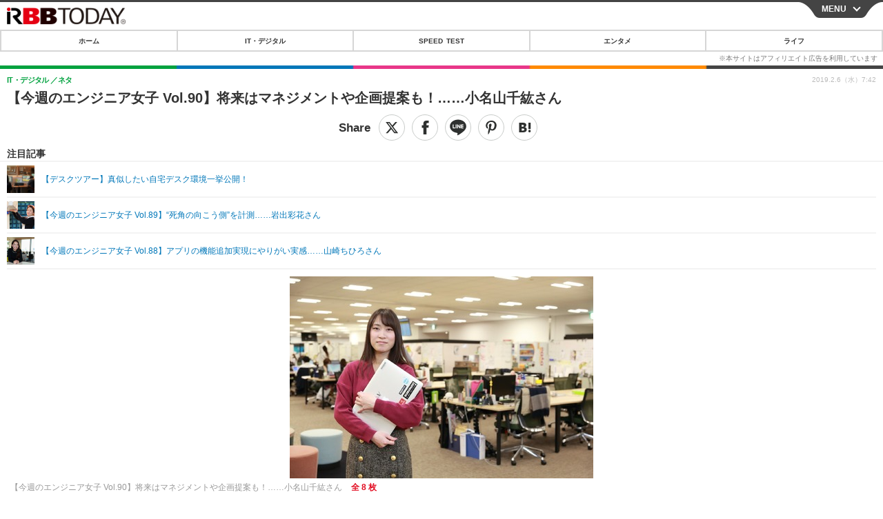

--- FILE ---
content_type: text/html; charset=utf-8
request_url: https://s.rbbtoday.com/article/2019/02/06/167538.html?pickup_list_click7=true
body_size: 15519
content:
<!doctype html>
<html lang="ja" prefix="og: http://ogp.me/ns#">
<head>
<meta charset="UTF-8">
<meta name="viewport" content="width=device-width,initial-scale=1,user-scalable=yes">
<meta property="fb:app_id" content="213710028647386">
<link rel="stylesheet" href="/base/css/a.css?__=2025122402">
<script type="text/javascript">
  (function(w,k,v,k2,v2) {
    w[k]=v; w[k2]=v2;
    var val={}; val[k]=v; val[k2]=v2;
    (w.dataLayer=w.dataLayer||[]).push(val);
  })(window, 'tpl_name', 'pages/article', 'tpl_page', 'article_1');
</script>
<script src="/base/scripts/jquery-2.1.0.min.js"></script>
<script src="/base/scripts/modernizr-custom.js"></script>
<script async src="/base/scripts/a.js?__=2025122402"></script>




<!-- Facebook Pixel Code -->
<script>
!function(f,b,e,v,n,t,s){if(f.fbq)return;n=f.fbq=function(){n.callMethod?
n.callMethod.apply(n,arguments):n.queue.push(arguments)};if(!f._fbq)f._fbq=n;
n.push=n;n.loaded=!0;n.version='2.0';n.queue=[];t=b.createElement(e);t.async=!0;
t.src=v;s=b.getElementsByTagName(e)[0];s.parentNode.insertBefore(t,s)}(window,
document,'script','https://connect.facebook.net/en_US/fbevents.js');
fbq('init', '1665201680438262');
fbq('track', 'PageView');
fbq('track', 'ViewContent');
</script>
<noscript><img height="1" width="1" style="display:none"
src="https://www.facebook.com/tr?id=1665201680438262&ev=PageView&noscript=1"
/></noscript>
<!-- DO NOT MODIFY -->
<!-- End Facebook Pixel Code -->




    <title>【今週のエンジニア女子 Vol.90】将来はマネジメントや企画提案も！……小名山千紘さん | RBB TODAY</title>
  <meta name="keywords" content="IT・デジタル,ビジネス,エンタメ,ライフ,ショッピング,SPEED TEST,イベント/セミナー">
  <meta name="description" content="今週のエンジニア女子は株式会社ぐるなび 企画開発本部 開発部門 販促支援サービス開発S 店舗・PFR開発Gに所属する小名山千紘（おなやま ちひろ）さん。入社3年目でバックエンド開発を担当している。">
  <meta name="thumbnail" content="https://www.rbbtoday.com/imgs/ogp_f/628718.jpg">

        <meta name="twitter:title" content="【今週のエンジニア女子 Vol.90】将来はマネジメントや企画提案も！……小名山千紘さん | RBB TODAY">
    <meta name="twitter:description" content="今週のエンジニア女子は株式会社ぐるなび 企画開発本部 開発部門 販促支援サービス開発S 店舗・PFR開発Gに所属する小名山千紘（おなやま ちひろ）さん。入社3年目でバックエンド開発を担当している。">
    <meta name="twitter:card" content="summary_large_image">
    <meta name="twitter:site" content="@RBBTODAY">
    <meta name="twitter:url" content="https://www.rbbtoday.com/article/2019/02/06/167538.html">
    <meta name="twitter:image" content="https://www.rbbtoday.com/imgs/ogp_f/628718.jpg">
  
    <meta property="article:modified_time" content="2019-02-06T07:42:58+09:00">
  <meta property="og:title" content="【今週のエンジニア女子 Vol.90】将来はマネジメントや企画提案も！……小名山千紘さん | RBB TODAY">
  <meta property="og:description" content="今週のエンジニア女子は株式会社ぐるなび 企画開発本部 開発部門 販促支援サービス開発S 店舗・PFR開発Gに所属する小名山千紘（おなやま ちひろ）さん。入社3年目でバックエンド開発を担当している。">


<meta property="og:type" content="article">
<meta property="og:site_name" content="RBB TODAY">
<meta property="og:url" content="https://www.rbbtoday.com/article/2019/02/06/167538.html">
<meta property="og:image" content="https://www.rbbtoday.com/imgs/ogp_f/628718.jpg">

<link rel="apple-touch-icon" sizes="76x76" href="/base/images/touch-icon-76.png">
<link rel="apple-touch-icon" sizes="120x120" href="/base/images/touch-icon-120.png">
<link rel="apple-touch-icon" sizes="152x152" href="/base/images/touch-icon-152.png">
<link rel="apple-touch-icon" sizes="180x180" href="/base/images/touch-icon-180.png">

<meta name='robots' content='max-image-preview:large' /><script>var dataLayer = dataLayer || [];dataLayer.push({'customCategory': 'digital','customSubCategory': 'neta','customProvider': 'RBBTODAY','customAuthorId': '1','customAuthorName': 'RBB TODAY','customPrimaryGigaId': '4170','customPrimaryGigaName': '今週のエンジニア女子'});</script>
<meta name="cXenseParse:pageclass" content="article">
<meta name="cXenseParse:iid-articleid" content="167538">
<meta name="cXenseParse:iid-article-title" content="【今週のエンジニア女子 Vol.90】将来はマネジメントや企画提案も！……小名山千紘さん">
<meta name="cXenseParse:iid-page-type" content="記事ページ">
<meta name="cXenseParse:iid-page-name" content="article_1">
<meta name="cXenseParse:iid-category" content="IT・デジタル">
<meta name="cXenseParse:iid-subcategory" content="ネタ">
<meta name="cXenseParse:iid-hidden-adsense" content="false">
<meta name="cXenseParse:iid-hidden-other-ad" content="false">
<meta name="cXenseParse:iid-giga-name" content="今週のエンジニア女子">
<meta name="cXenseParse:iid-giga-info" content="4170:今週のエンジニア女子">
<meta name="cXenseParse:iid-article-type" content="通常記事">
<meta name="cXenseParse:iid-provider-name" content="RBB TODAY">
<meta name="cXenseParse:author" content="RBB TODAY">
<meta name="cXenseParse:recs:publishtime" content="2019-02-06T07:42:58+0900">
<meta name="cxenseparse:iid-publish-yyyy" content="2019">
<meta name="cxenseparse:iid-publish-yyyymm" content="201902">
<meta name="cxenseparse:iid-publish-yyyymmdddd" content="20190206">
<meta name="cxenseparse:iid-page-total" content="1">
<meta name="cxenseparse:iid-page-current" content="1">
<meta name="cxenseparse:iid-character-count" content="2696">
<script async src="https://cdn.cxense.com/track_banners_init.js"></script>
<link rel="canonical" href="https://www.rbbtoday.com/article/2019/02/06/167538.html">
<link rel="alternate" type="application/rss+xml" title="RSS" href="https://www.rbbtoday.com/rss20/index.rdf">


</head>

<body class="thm-page-arti-detail page-cate--digital page-cate--digital-neta page-subcate--neta " data-nav="digital">
<noscript><iframe src="//www.googletagmanager.com/ns.html?id=GTM-NXT58C"
height="0" width="0" style="display:none;visibility:hidden"></iframe></noscript>
<script>
(function(w,d,s,l,i){w[l]=w[l]||[];w[l].push({'gtm.start':
new Date().getTime(),event:'gtm.js'});var f=d.getElementsByTagName(s)[0],
j=d.createElement(s),dl=l!='dataLayer'?'&l='+l:'';j.async=true;j.src=
'//www.googletagmanager.com/gtm.js?id='+i+dl;f.parentNode.insertBefore(j,f);
})(window,document,'script','dataLayer','GTM-NXT58C');
</script>


<header class="thm-header">
<div class="nav-wrapper hide"><nav class="navigation"><ul class="social"><li><a href="/" class="icon icon--nav-home"></a></li><li><a target="_blank" href="https://twitter.com/RBBTODAY" class="icon icon--nav-twitter"></a></li><li><a target="_blank" href="https://www.youtube.com/user/rbbtodaycom" class="icon icon--nav-youtube"></a></li><li class="close"><a class="">CLOSE</a></li></ul><ul class="menu"><li><a class="link" href="/"><p class="item">ホーム</p></a></li><li class="nav-digital"><p class="item icon icon--nav-digital"><i></i>IT・デジタル</p><ul><li><a href="/category/digital/">IT・デジタルTOP</a></li><li><a href="/category/digital/mobilebiz/latest/">スマートフォン</a></li><li><a href="/category/digital/neta/latest/">ネタ</a></li><li><a href="/category/digital/gadget/latest/">ガジェット・ツール</a></li><li><a href="/category/digital/shopping/latest/">ショッピング</a></li><li><a href="/category/digital/others/latest/">その他</a></li></ul></li><li class="nav-speed"><a href="http://speed.rbbtoday.com/" target="_blank" rel="noopener"><p class="item icon icon--nav-speed">SPEED TEST</p></a></li><li class="nav-entertainment"><p class="item icon icon--nav-entertainment"><i></i>エンタメ</p><ul><li><a href="/category/entertainment/">エンタメTOP</a></li><li><a href="/category/entertainment/movie/latest/">映画・ドラマ</a></li><li><a href="/category/entertainment/korea/latest/">韓流・K-POP</a></li><li><a href="/category/entertainment/korea-entertainment/latest/">韓国・芸能</a></li><li><a href="/category/entertainment/music/latest/">音楽</a></li><li><a href="/category/entertainment/sports/latest/">スポーツ</a></li><li><a href="/category/entertainment/gravure/latest/">グラビア</a></li><li><a href="/category/entertainment/blog/latest/">ブログ</a></li><li><a href="/category/entertainment/shopping/latest/">ショッピング</a></li><li><a href="/category/entertainment/others/latest/">その他</a></li></ul></li><li class="nav-life"><p class="item icon icon--nav-life"><i></i>ライフ</p><ul><li><a href="/category/life/">ライフTOP</a></li><li><a href="/category/life/life-gourmet/latest/">グルメ</a></li><li><a href="/category/life/pet/latest/">ペット</a></li><li><a href="/category/life/shopping/latest/">ショッピング</a></li><li><a href="/category/life/others/latest/">その他</a></li></ul></li><li class="nav-event"><a target="_blank" href="https://s.rbbtoday.com/release/prtimes2-today/"><p class="item icon icon--nav-event">リリース一覧</p></a></li><li class="nav-event"><a target="_blank" href="/pages/info/push.html"><p class="item icon icon--nav-event">プッシュ通知の停止方法</p></a></li></ul><!-- /.menu --><div id="search"><div class="gcse-searchbox-only" data-resultsUrl="/pages/search.html"></div></div><!-- /#search--></nav><!-- /.navigation --><div class="nav-btnbar"><a id="navigationTrigger" href="#" class="trigger">MENU</a></div></div><div class="header-logo">
  <a class="link" href="https://s.rbbtoday.com/" data-sub-title=""><img class="logo" src="/base/images/header-logo.2025122402.png" alt="RBB TODAY | ブロードバンド情報サイト"></a>
</div>
<nav class="global-nav">
  <ul class="header-nav js-global-nav">
    <li class="item item--cate-home js-item"><a class="link icon icon--cate-home" href="/">ホーム</a></li>
    <li class="item item--cate- js-item"><a class="link icon icon--cate-" href="/category/digital/">IT・デジタル</a></li>
    <li class="item item--cate-speed js-item"><a class="link icon icon--cate-speed" href="http://speed.rbbtoday.com/">SPEED TEST</a></li>
    <li class="item item--cate- js-item"><a class="link icon icon--cate-" href="/category/entertainment/">エンタメ</a></li>
    <li class="item item--cate- js-item"><a class="link icon icon--cate-" href="/category/life/">ライフ</a></li>
  </ul>
</nav>


</header>

<main class="thm-main">
<div class="thm-article news-article">
  <header class="arti-header">
    <h1 class="head">【今週のエンジニア女子 Vol.90】将来はマネジメントや企画提案も！……小名山千紘さん</h1>
    <div class="group">
      <span class="category-group-name">IT・デジタル</span>
      <span class="category-name">ネタ</span>
    </div>


<div class="arti-sharing-wrapper"><ul class="arti-sharing-inner"><li class="item item--twitter"><a class="link clickTracker" href="https://x.com/share?url=https://s.rbbtoday.com/article/2019/02/06/167538.html&text=【今週のエンジニア女子 Vol.90】将来はマネジメントや企画提案も！……小名山千紘さん" target="_blank" rel="noopener"><svg class="svg-twitter" fill="#000" width="26" viewBox="0 0 24 24" aria-hidden="true" class="r-1nao33i r-4qtqp9 r-yyyyoo r-16y2uox r-8kz0gk r-dnmrzs r-bnwqim r-1plcrui r-lrvibr r-lrsllp"><g><path d="M18.244 2.25h3.308l-7.227 8.26 8.502 11.24H16.17l-5.214-6.817L4.99 21.75H1.68l7.73-8.835L1.254 2.25H8.08l4.713 6.231zm-1.161 17.52h1.833L7.084 4.126H5.117z"></path></g></svg><span class="label">ツイート</span></a></li><li class="item item--facebook"><a class="link clickTracker" href="https://www.facebook.com/sharer/sharer.php?u=https://s.rbbtoday.com/article/2019/02/06/167538.html" target="_blank" rel="noopener"><svg class="svg-facebook" fill="#000" width="11" data-name="facebook" viewBox="0 0 74.9 149.8"><title>facebook</title><path d="M114.1,170.6H80.9v-72H64.3V71.8H80.9V55.7c0-21.9,9.4-34.9,36-34.9H139V47.6H125.2c-10.4,0-11.1,3.8-11.1,10.7V71.7h25.1l-2.9,26.8H114.1v72.1Z" transform="translate(-64.3 -20.8)"/></svg><span class="label">シェア</span></a></li><li class="item item--line"><a class="link clickTracker" href="https://social-plugins.line.me/lineit/share?url=https://s.rbbtoday.com/article/2019/02/06/167538.html" target="_blank" rel="noopener"><svg class="svg-line" fill="#000" data-name="line" xmlns:xlink="http://www.w3.org/1999/xlink" x="0px" y="0px" viewBox="0 0 200 200" enable-background="new 0 0 200 200" xml:space="preserve"><title>LINE</title><path d="M185,87.1c0-38-38.1-68.9-84.9-68.9c-46.8,0-84.9,30.9-84.9,68.9c0,34.1,30.2,62.6,71,68c2.8,0.6,6.5,1.8,7.5,4.2c0.9,2.1,0.6,5.5,0.3,7.7c0,0-1,6-1.2,7.3c-0.4,2.1-1.7,8.4,7.4,4.6c9.1-3.8,48.9-28.8,66.7-49.3h0C179.1,116,185,102.3,185,87.1z M66.8,109.7H50c-2.5,0-4.5-2-4.5-4.5V71.5c0-2.5,2-4.5,4.5-4.5c2.5,0,4.4,2,4.4,4.5v29.3h12.4c2.5,0,4.4,2,4.4,4.4C71.3,107.7,69.3,109.7,66.8,109.7z M84.3,105.2c0,2.5-2,4.5-4.5,4.5c-2.5,0-4.5-2-4.5-4.5V71.5c0-2.5,2-4.5,4.5-4.5c2.5,0,4.5,2,4.5,4.5V105.2z M124.9,105.2c0,1.9-1.2,3.6-3,4.2c-0.5,0.2-0.9,0.2-1.4,0.2c-1.4,0-2.7-0.7-3.6-1.8L99.6,84.3v20.9c0,2.5-2,4.5-4.5,4.5c-2.5,0-4.4-2-4.4-4.5V71.5c0-1.9,1.2-3.6,3-4.2c0.5-0.2,0.9-0.2,1.4-0.2c1.4,0,2.7,0.7,3.6,1.8L116,92.4V71.5c0-2.5,2-4.5,4.5-4.5c2.5,0,4.5,2,4.5,4.5V105.2z M152.2,83.9c2.5,0,4.5,2,4.5,4.5c0,2.5-2,4.4-4.5,4.4h-12.4v8h12.4c2.5,0,4.5,2,4.5,4.4c0,2.5-2,4.5-4.5,4.5h-16.9c-2.4,0-4.4-2-4.4-4.5V88.4c0,0,0,0,0,0V71.5c0-2.5,2-4.5,4.4-4.5h16.9c2.5,0,4.5,2,4.5,4.5c0,2.5-2,4.5-4.5,4.5h-12.4v8H152.2z"/></svg><span class="label">送る</span></a></li><li class="item item--pinterest"><a class="link clickTracker" href="//www.pinterest.com/pin/create/button/?url=https://s.rbbtoday.com/article/2019/02/06/167538.html&media=https://www.rbbtoday.com/imgs/zoom/628718.jpg" data-pin-do="buttonBookmark" target="_blank" rel="noopener"><svg class="svg-pinterest" fill="#333" xmlns="//www.w3.org/2000/svg" viewBox="0 0 774 1000.2" width="22"><path d="M0 359c0-42 8.8-83.7 26.5-125s43-79.7 76-115 76.3-64 130-86S345.7 0 411 0c106 0 193 32.7 261 98s102 142.3 102 231c0 114-28.8 208.2-86.5 282.5S555.3 723 464 723c-30 0-58.2-7-84.5-21s-44.8-31-55.5-51l-40 158c-3.3 12.7-7.7 25.5-13 38.5S259.8 873 253.5 885c-6.3 12-12.7 23.3-19 34s-12.7 20.7-19 30-11.8 17.2-16.5 23.5-9 11.8-13 16.5l-6 8c-2 2.7-4.7 3.7-8 3s-5.3-2.7-6-6c0-.7-.5-5.3-1.5-14s-2-17.8-3-27.5-2-22.2-3-37.5-1.3-30.2-1-44.5 1.3-30.2 3-47.5 4.2-33.3 7.5-48c7.3-31.3 32-135.7 74-313-5.3-10.7-9.7-23.5-13-38.5s-5-27.2-5-36.5l-1-15c0-42.7 10.8-78.2 32.5-106.5S303.3 223 334 223c24.7 0 43.8 8.2 57.5 24.5S412 284.3 412 309c0 15.3-2.8 34.2-8.5 56.5s-13.2 48-22.5 77-16 52.5-20 70.5c-6.7 30-.8 56 17.5 78s42.8 33 73.5 33c52.7 0 96.2-29.8 130.5-89.5S634 402.7 634 318c0-64.7-21-117.5-63-158.5S470.3 98 395 98c-84 0-152.2 27-204.5 81S112 297.7 112 373c0 44.7 12.7 82.3 38 113 8.7 10 11.3 20.7 8 32-1.3 3.3-3.3 11-6 23s-4.7 19.7-6 23c-1.3 7.3-4.7 12.2-10 14.5s-11.3 2.2-18-.5c-39.3-16-68.8-43.5-88.5-82.5S0 411 0 359z"/></svg><span class="label">pinterestでシェアする</span></a></li><li class="item item--hatena"><a class="link clickTracker" href="http://b.hatena.ne.jp/entry/https://s.rbbtoday.com/article/2019/02/06/167538.html" data-hatena-bookmark-title="【今週のエンジニア女子 Vol.90】将来はマネジメントや企画提案も！……小名山千紘さん" data-hatena-bookmark-layout="simple" title="このエントリーをはてなブックマークに追加" target="_blank" rel="noopener"><svg fill="#222" class="svg-hatena" viewBox="0 0 512 427" style="fill-rule:evenodd;clip-rule:evenodd;stroke-linejoin:round;stroke-miterlimit:2; padding-left:2px;" width="26"><circle cx="464" cy="416" r="48" transform="translate(-64 -96) scale(1.125)"/><path d="M411 0h93.999v284h-94zM135.917 426H0V0h96.06c41.139 0 75.225-.114 104.066 2.58 69.442 6.486 114.829 39.935 114.829 101.387 0 49.112-22.143 78.617-76.824 92.293C274.509 198.73 334 220.546 334 304.195c0 79.134-54.043 106.776-102.083 116.153-28.46 5.555-95.786 5.652-96 5.652zm-28.139-169.985c51.846 0 58.532.59 64.474 1.147 5.941.558 27.894 2.405 38.686 11.96 10.793 9.554 12.91 24.606 12.91 34.867 0 19.625-5.852 33.42-31.787 40.623-13.104 3.639-27.942 4.129-33.298 4.338-3.972.154-25.58.103-50.985.082v-93.017zm0-161.577c28.015 0 48.531-.414 65.44 3.275 13.206 3.47 32.341 7.166 32.341 41.52 0 31.17-23.919 35.749-37.559 38.345-14.489 2.758-60.222 2.458-60.222 2.458V94.438z"/></svg><span class="label">このエントリーをはてなブックマークに追加</span></a></li></ul></div><i class="recommended-ttl">注目記事</i>
<ul class="recommended-list">



<li class="item"><a class="link" href="https://www.rbbtoday.com/special/4513/recent/">
<img class="figure" src="/imgs/img_related_m/951440.jpg" alt="【デスクツアー】真似したい自宅デスク環境一挙公開！・画像" width="260" height="173">
<p class="title">【デスクツアー】真似したい自宅デスク環境一挙公開！</p>
</a></li>




<li class="item"><a class="link" href="/article/2019/01/28/167294.html?pickup_list_click=true">
<img class="figure" src="/imgs/p/MpY7t08CC_Ltnb1K5Sea6U1PHkEQQ0JFREdG/627913.jpg" alt="【今週のエンジニア女子 Vol.89】“死角の向こう側”を計測……岩出彩花さん 画像" width="80" height="80">
<p class="title">【今週のエンジニア女子 Vol.89】“死角の向こう側”を計測……岩出彩花さん</p>
</a></li>


<li class="item"><a class="link" href="/article/2019/01/24/167141.html?pickup_list_click=true">
<img class="figure" src="/imgs/p/MpY7t08CC_Ltnb1K5Sea6U1PHkEQQ0JFREdG/627474.jpg" alt="【今週のエンジニア女子 Vol.88】アプリの機能追加実現にやりがい実感……山崎ちひろさん 画像" width="80" height="80">
<p class="title">【今週のエンジニア女子 Vol.88】アプリの機能追加実現にやりがい実感……山崎ちひろさん</p>
</a></li>
</ul>

    <div class="date">
      <time class="pubdate" itemprop="datePublished" datetime="2019-02-06T07:42:58+09:00">2019.2.6（水）7:42</time>
    </div>
  </header>

  <div class="arti-content arti-content-vertical">

    <figure class="figure">
      <a class="link" href="/article/img/2019/02/06/167538/628718.html"><img class="image" src="/imgs/p/hDN4m_UJPEFczM0wl2KIHdtO9kFAQ0P9REdG/628718.jpg?vmode=default" alt="【今週のエンジニア女子 Vol.90】将来はマネジメントや企画提案も！……小名山千紘さん" width="440" height="293"></a>
      <figcaption class="figcaption">
        【今週のエンジニア女子 Vol.90】将来はマネジメントや企画提案も！……小名山千紘さん
        <span class="figure-num">全 8 枚</span>
      </figcaption>
    </figure>

            <div class="main-photo-area js-photo-area is-yet">
    <div class="photo-list-wrapper js-photo-wrapper">
                  <ul class="photo-list js-photo-list">
                        <li class="item">
          <a class="link" href="/article/img/2019/02/06/167538/628718.html">
            
            
            <img class="image" src="/imgs/p/Kq_ws8pU0agLB0ZhINEgO01PhkGIQ0JFREdG/628718.jpg" alt="【今週のエンジニア女子 Vol.90】将来はマネジメントや企画提案も！……小名山千紘さん" width="200" height="200">
          </a>
        </li>
                <li class="item">
          <a class="link" href="/article/img/2019/02/06/167538/628712.html">
            
            
            <img class="image" src="/imgs/p/Kq_ws8pU0agLB0ZhINEgO01PhkGIQ0JFREdG/628712.jpg" alt="【今週のエンジニア女子 Vol.90】将来はマネジメントや企画提案も！……小名山千紘さん" width="200" height="200">
          </a>
        </li>
                <li class="item">
          <a class="link" href="/article/img/2019/02/06/167538/628713.html">
            
            
            <img class="image" src="/imgs/p/Kq_ws8pU0agLB0ZhINEgO01PhkGIQ0JFREdG/628713.jpg" alt="【今週のエンジニア女子 Vol.90】将来はマネジメントや企画提案も！……小名山千紘さん" width="200" height="200">
          </a>
        </li>
                <li class="item">
          <a class="link" href="/article/img/2019/02/06/167538/628714.html">
            
            
            <img class="image" src="/imgs/p/Kq_ws8pU0agLB0ZhINEgO01PhkGIQ0JFREdG/628714.jpg" alt="【今週のエンジニア女子 Vol.90】将来はマネジメントや企画提案も！……小名山千紘さん" width="200" height="200">
          </a>
        </li>
              </ul>
            <ul class="photo-list js-photo-list">
                        <li class="item">
          <a class="link" href="/article/img/2019/02/06/167538/628715.html">
            
            
            <img class="image" src="/imgs/p/Kq_ws8pU0agLB0ZhINEgO01PhkGIQ0JFREdG/628715.jpg" alt="【今週のエンジニア女子 Vol.90】将来はマネジメントや企画提案も！……小名山千紘さん" width="200" height="200">
          </a>
        </li>
                <li class="item">
          <a class="link" href="/article/img/2019/02/06/167538/628716.html">
            
            
            <img class="image" src="/imgs/p/Kq_ws8pU0agLB0ZhINEgO01PhkGIQ0JFREdG/628716.jpg" alt="【今週のエンジニア女子 Vol.90】将来はマネジメントや企画提案も！……小名山千紘さん" width="200" height="200">
          </a>
        </li>
                <li class="item">
          <a class="link" href="/article/img/2019/02/06/167538/628717.html">
            
            
            <img class="image" src="/imgs/p/Kq_ws8pU0agLB0ZhINEgO01PhkGIQ0JFREdG/628717.jpg" alt="【今週のエンジニア女子 Vol.90】将来はマネジメントや企画提案も！……小名山千紘さん" width="200" height="200">
          </a>
        </li>
                <li class="item">
          <a class="link" href="/article/img/2019/02/06/167538/628719.html">
            
            
            <img class="image" src="/imgs/p/Kq_ws8pU0agLB0ZhINEgO01PhkGIQ0JFREdG/628719.jpg" alt="【今週のエンジニア女子 Vol.90】将来はマネジメントや企画提案も！……小名山千紘さん" width="200" height="200">
          </a>
        </li>
              </ul>
          </div>
    <div class="photo-control js-photo-control">
      <span class="photo-page js-photo-page"></span> / <span class="photo-page-total js-photo-page-total"></span>
    </div>
  </div>
  <a class="link icon icon--magnifier" href="/article/img/2019/02/06/167538/628718.html">拡大写真</a>
    <article class="arti-body js-arti-body cXenseParse editor-revolution">
　今週のエンジニア女子は株式会社ぐるなび 企画開発本部 開発部門 販促支援サービス開発S 店舗・PFR開発Gに所属する小名山千紘（おなやま ちひろ）さん。入社3年目でバックエンド開発を担当している。<br><br>--- 現在どのような業務を行なっていますか？<br><br>ぐるなびユーザが飲食店を検索し、最終的にたどり着く各お店のページ（以下、店舗ページと呼びます ）や、お店の方が店舗ページを編集するための管理画面などの開発・保守・運用をしています。その中で私はバックエンド開発を担当しています。今は店舗ページというコンテンツのサブリーダー的役割を任せていただき、楽しく働いています。<br><br>--- ご自身が携わっているシステムについて教えてください。<br><br>最近では店舗ページ以外にも、公式のホームページとして利用していただくことを目的とした「オフィシャルページ」というコンテンツの開発・保守・運用も行なっています。ローンチして間もないものなので、慎重に育てている最中です。店舗ページやオフィシャルページはコンシューマ（ユーザ）向け、店舗ページの管理画面は顧客（契約店舗様）向けなので、仕事をしていく上で多方向からの視点で考える必要があり、難しいですが楽しいです。<br><br>--- 業務の中で大事にしている点や気をつけていることはなんですか？<br><br>モットーは「メリハリ」で、目指す姿は「一緒に働きやすいと思ってもらえる人間」です。基本的に話すことが好きなので話し出すと止まらないのですが、仕事中は自分でも驚くほど一人で黙々と作業しています。ミーティングか問い合わせ等で話しかけられた際しか話していない気がします。一緒に働きやすいと思ってもらうために、レスポンスのスピードを意識したり、笑顔で話すことも心がけています。開発中は変数の型や行数に気をつけて実装しています。<br><br>--- 好きなプログラミング言語とその理由を教えて下さい。<br><br>こだわりはないですが、最近触り始めたrubyに注目しています。入社してからPHPで開発していたのでまだ不慣れなところもありますが、テストコードが書きやすいなあと思いました。robocopを入れているというのもありますが、phpよりも省略して書けるものが多いのでコードがスッキリする気がします。個人的にJavaScriptをもっと書けるようになりたいと思っているところです。<br><br>--- エンジニアを目指したきっかけを教えてください。<br><br>単純に、大学時代に専攻していたプログラミングが楽しかったからです。もともと、ものつくりが好きで、何かを作って世の中に発信したいという気持ちが強かったため、結果が見えやすいweb業界を志望していました。<br><br>--- いまの仕事を選んで良かったと思うことはなんですか？<br><br>知名度の高いコンテンツの開発に携われていることです。仕事のモチベーションにも繋がっていますし、責任感を持って働くことができています。<br><br>--- 他の職業では体験できないことはありますか？<br><br>リリース時のドキドキ感ですかね……予測しきれない事態が発生したりするので、全然慣れないです。<br><br>--- エンジニアなら読んでおきたいと思う本を推薦して下さい。<br><br>私が大学時代、「webサイトを作ってみたい」と思ったときに読んだ「スラスラわかるHTML＆CSSのきほん」。この本が私のwebエンジニアへの道の第一歩でした。この本は実践形式で学ぶことができるので、私のように読むだけだとなかなかイメージできず、実践して感覚を掴むことが得意な方にはおすすめかなと思います。作っているとき楽しかったです。入社して先輩におすすめされた、「リーダブルコード ―より良いコードを書くためのシンプルで実践的なテクニック」という本も有名で、コーディングにおいて守るべきルールや考え方を学べるので読んでおいて損はないと思います！<br><br>--- どういった方がエンジニアに向いていると思いますか？<br><br>コミュニケーション能力が高い方。エンジニアというよりも、どんな職業でも必須だと思います。開発を行う際は必ず何人かと関わりが発生します。その際の認識の齟齬は思わぬ障害を招きます。技術力があることに越したことはないですが、それ以前に業務を進めていく上で迅速なレスポンスと意見・要件を的確に伝えられることは大事だと思います。<br><br>--- 今後はどのようなエンジニアを目指していきたいですか？<br><br>開発をしながら、マネジメントや企画提案など幅広い業務に挑戦していきたいです。また、いて良かったと思ってもらえるような、頼りになる存在になりたいです。<br><br><br>■ ひとくちメモ<br><br>Q. 貴方のビジネスツールで自慢の、またこだわりのあるものを教えてください<br>A. チームで slackを使ったタスク管理　→ 他の人のタスク状況までわかる。困っていることなども気軽に書き込めるし、案件を振り分けるときにも便利。最後にひとことを書くようなフローにしているので、チームメンバーとのコミュニケーションもとれる。あとは、アナログですが頭の中を整理したいときは紙に書き出します。仕様書を印刷して直接メモを書き込むとか、管理画面の構成でどういう順番で何が行われるかの整理とか。<br><br>Q. お仕事帰りに寄るお店とおすすめメニューを教えてください<br>A. 梅水晶があるお店はテンションがあがります。あとお肉が大好きなので焼き鳥や生ハムがあったら必ず食べます。<br><br>Q. よく遊ぶ場所は？<br>A. 家にいることが好きなので、あまりこだわりのある場所はないですが、ジャンプショップやスクエニカフェに行って、好きなアニメやゲームの商品を見てるのはとても好きです。<br><br>Q. 好きな休日の過ごし方はなんですか？<br>A. 家でゲームしたり漫画を読んでいる時間が幸せです。スノボや野球観戦、コンサートに行くのも好きです。<br><br>Q. 最近行ってよかった映画、展示会、ライブは？<br>A. 安室奈美恵さんのライブと展示会。本当に大好きで、毎年ライブが生き甲斐でした。<br><br>Q. お仕事と関係のない今はまっているアプリは？<br>A. キングダムハーツが好きで大学生の頃からアプリ（ゲーム）をずっとやってます。あとはメルカリにハマってます。<br><br>Q. 理想の男性像を教えてください<br>A. 男性に限った話ではないですが、よく笑う人が好きです。話してて楽しいので。芸能人は玉木宏が好きです。
    </article>
<p class="writer writer-name">《RBB TODAY》</p>
  </div>
</div>


<section class="main-special">
  <h2 class="section-title icon icon--special"><span class="inner">特集</span></h2>
  <ul class="special-list">
    <li class="item"><a class="link arrow" href="/special/4170/recent/%E4%BB%8A%E9%80%B1%E3%81%AE%E3%82%A8%E3%83%B3%E3%82%B8%E3%83%8B%E3%82%A2%E5%A5%B3%E5%AD%90">今週のエンジニア女子</a></li>
  </ul>
</section>

<section class="cx-main-pickup">
  <span class="caption">【注目記事】</span>
</section>
<script type="text/javascript" src="/base/scripts/jquery-cx-relation-article.js"></script>


<script>
var cX = cX || {}; cX.callQueue = cX.callQueue || [];
cX.callQueue.push(['invoke', function() {
$('.thm-body').cxRelatedArticle({
  widgetConfig:{
    widgetId: '679ad013ad4d005672dd3394f395174bc4628748',
    userId: cX.getUserId(),
    url: ''
  },
  positions: [{ selector: '.cx-main-pickup .caption', pos: 'after' }],
  templateHtml: '<ul class="pickup-list"><% articles.forEach(function(article, index) { %><li class="item">><a data-click-url="<%- article.click_url %>" class="allclick" href="<%- article.url %>"><span class="figcaption"><% var title = article.title.split("|")[0]; %><%- title %></span></a></li><% }); %></ul>',
  thumbnail: 'std_middle',
  dateFormat: 'yyyy.mm.dd(ddd) HH:mm'
});
}]);
</script>





<script class="recruitment-box-updater"
    data-instance-id="box1"
    data-limit="6"
    data-start="1"
    src="/base/scripts/recruitmentBoxUpdater.js?2025072801"
    data-api-url="https://recruitbox.media.iid.jp/sites/rbbtoday.com.json">
</script>






<div id="cxj_e7bccacc120614905fc12f0a7e05017cd0fdaa40"></div>
<script type="text/javascript">
    var cX = window.cX = window.cX || {}; cX.callQueue = cX.callQueue || [];
    cX.CCE = cX.CCE || {}; cX.CCE.callQueue = cX.CCE.callQueue || [];
    cX.CCE.callQueue.push(['run',{
        widgetId: 'e7bccacc120614905fc12f0a7e05017cd0fdaa40',
        targetElementId: 'cxj_e7bccacc120614905fc12f0a7e05017cd0fdaa40',
        width: '100%',
        height: '1'
    }]);
</script>

<div class="cynergi-widget">
  <div style="font-size:14px;font-weight:normal;margin:0;padding:0;">【注目の記事】[PR]</div>
  <div id="itxWidget-1185" class="itx-widget"></div>
  <div id="itxWidget-1070" class="itx-widget"></div>
  <div id="itxWidget-1006" class="itx-widget"></div>
</div>
<script type="text/javascript" async src="https://widget.iid-network.jp/assets/widget.js"></script><section class="main-photo-area js-photo-area is-yet">
  <h2 class="section-title icon icon--camera">この記事の写真</h2>
  <div class="photo-list-wrapper js-photo-wrapper">
    <ul class="photo-list js-photo-list">
      <li class="item">
        <a class="link" href="/article/img/2019/02/06/167538/628718.html">
          <img class="image" src="/imgs/p/Kq_ws8pU0agLB0ZhINEgO01PhkGIQ0JFREdG/628718.jpg" alt="【今週のエンジニア女子 Vol.90】将来はマネジメントや企画提案も！……小名山千紘さん">
        </a>
      </li>
      <li class="item">
        <a class="link" href="/article/img/2019/02/06/167538/628712.html">
          <img class="image" src="/imgs/p/Kq_ws8pU0agLB0ZhINEgO01PhkGIQ0JFREdG/628712.jpg" alt="【今週のエンジニア女子 Vol.90】将来はマネジメントや企画提案も！……小名山千紘さん">
        </a>
      </li>
      <li class="item">
        <a class="link" href="/article/img/2019/02/06/167538/628713.html">
          <img class="image" src="/imgs/p/Kq_ws8pU0agLB0ZhINEgO01PhkGIQ0JFREdG/628713.jpg" alt="【今週のエンジニア女子 Vol.90】将来はマネジメントや企画提案も！……小名山千紘さん">
        </a>
      </li>
      <li class="item">
        <a class="link" href="/article/img/2019/02/06/167538/628714.html">
          <img class="image" src="/imgs/p/Kq_ws8pU0agLB0ZhINEgO01PhkGIQ0JFREdG/628714.jpg" alt="【今週のエンジニア女子 Vol.90】将来はマネジメントや企画提案も！……小名山千紘さん">
        </a>
      </li>
    </ul>
    <ul class="photo-list js-photo-list">
      <li class="item">
        <a class="link" href="/article/img/2019/02/06/167538/628715.html">
          <img class="image" src="/imgs/p/Kq_ws8pU0agLB0ZhINEgO01PhkGIQ0JFREdG/628715.jpg" alt="【今週のエンジニア女子 Vol.90】将来はマネジメントや企画提案も！……小名山千紘さん">
        </a>
      </li>
      <li class="item">
        <a class="link" href="/article/img/2019/02/06/167538/628716.html">
          <img class="image" src="/imgs/p/Kq_ws8pU0agLB0ZhINEgO01PhkGIQ0JFREdG/628716.jpg" alt="【今週のエンジニア女子 Vol.90】将来はマネジメントや企画提案も！……小名山千紘さん">
        </a>
      </li>
      <li class="item">
        <a class="link" href="/article/img/2019/02/06/167538/628717.html">
          <img class="image" src="/imgs/p/Kq_ws8pU0agLB0ZhINEgO01PhkGIQ0JFREdG/628717.jpg" alt="【今週のエンジニア女子 Vol.90】将来はマネジメントや企画提案も！……小名山千紘さん">
        </a>
      </li>
      <li class="item">
        <a class="link" href="/article/img/2019/02/06/167538/628719.html">
          <img class="image" src="/imgs/p/Kq_ws8pU0agLB0ZhINEgO01PhkGIQ0JFREdG/628719.jpg" alt="【今週のエンジニア女子 Vol.90】将来はマネジメントや企画提案も！……小名山千紘さん">
        </a>
      </li>
    </ul>
  </div>
  <div class="photo-control js-photo-control">
    <span class="photo-page js-photo-page"></span> / <span class="photo-page-total js-photo-page-total"></span>
  </div>
</section>


<section class="aside-box aside-box-relation-arti">
  <h2 class="section-title icon icon--relation-arti"><span class="inner">関連ニュース</span></h2>
  <ul class="relation-arti-list">

<!-- 非表示にする
<li class="item">
  <article class="relation-arti-content" id="iid_ad_js_tag_async_880">
    <div class="figcaption">
      <h3 class="title"></h3>
      <span class="group">[PR]</span>
    </div>
  </article>
<script type="text/javascript">
(function($, posID){
  $.getScript('https://deliver.ads2.iid.jp/ads/?js=1;position=' + posID + ';async=1')
  .done(function(){
    var $article = $('#iid_ad_js_tag_async_' + posID);
    if (!$article.length) return;

    var $imgLink = $article.parent().find('a');
    if (!$imgLink.length) return;
    $imgLink.addClass('link').attr('target', '_blank');
    $article.detach().appendTo($imgLink);

    var alt = $imgLink.find('img').detach().prependTo($article).addClass('figure').attr('alt');
    $article.find('h3').text(alt);
  });
}($,880));
</script>
</li>
-->

    <li class="item  item--cate-digital item--cate-digital-neta item--subcate-neta"><a class="link" href="/article/2019/01/28/167294.html?pickup_list_click2=true">
      <article class="relation-arti-content">
        <img class="figure" src="/imgs/p/Kq_ws8pU0agLB0ZhINEgO01PhkGIQ0JFREdG/627913.jpg" alt="【今週のエンジニア女子 Vol.89】“死角の向こう側”を計測……岩出彩花さん 画像" width="200" height="200">
        <div class="figcaption">
          <h3 class="title">【今週のエンジニア女子 Vol.89】“死角の向こう側”を計測……岩出彩花さん</h3>
          <span class="group">IT・デジタル</span>
          <time class="date" datetime="2019-01-28T15:37:36+09:00">2019.1.28(月) 15:37</time>
        </div>
      </article>
    </a></li>


    <li class="item  item--cate-digital item--cate-digital-neta item--subcate-neta"><a class="link" href="/article/2019/01/24/167141.html?pickup_list_click4=true">
      <article class="relation-arti-content">
        <img class="figure" src="/imgs/p/Kq_ws8pU0agLB0ZhINEgO01PhkGIQ0JFREdG/627474.jpg" alt="【今週のエンジニア女子 Vol.88】アプリの機能追加実現にやりがい実感……山崎ちひろさん 画像" width="200" height="200">
        <div class="figcaption">
          <h3 class="title">【今週のエンジニア女子 Vol.88】アプリの機能追加実現にやりがい実感……山崎ちひろさん</h3>
          <span class="group">IT・デジタル</span>
          <time class="date" datetime="2019-01-24T08:27:06+09:00">2019.1.24(木) 8:27</time>
        </div>
      </article>
    </a></li>


    <li class="item  item--cate-digital item--cate-digital-others item--subcate-others"><a class="link" href="/article/2018/11/26/165443.html?pickup_list_click6=true">
      <article class="relation-arti-content">
        <img class="figure" src="/imgs/p/Kq_ws8pU0agLB0ZhINEgO01PhkGIQ0JFREdG/621006.jpg" alt="「ITエンジニア本大賞」のWeb投票受付がスタート！ITエンジニアがおすすめする技術書・ビジネス書は？ 画像" width="200" height="200">
        <div class="figcaption">
          <h3 class="title">「ITエンジニア本大賞」のWeb投票受付がスタート！ITエンジニアがおすすめする技術書・ビジネス書は？</h3>
          <span class="group">IT・デジタル</span>
          <time class="date" datetime="2018-11-26T12:27:55+09:00">2018.11.26(月) 12:27</time>
        </div>
      </article>
    </a></li>

    <li class="item  item--cate-digital item--cate-digital-others item--subcate-others"><a class="link" href="/article/2018/11/06/164954.html?pickup_list_click7=true">
      <article class="relation-arti-content">
        <img class="figure" src="/imgs/p/Kq_ws8pU0agLB0ZhINEgO01PhkGIQ0JFREdG/619253.jpg" alt="【今週のエンジニア女子 Vol.87】データの持つパワーにひかれて機械学習エンジニアに 画像" width="200" height="200">
        <div class="figcaption">
          <h3 class="title">【今週のエンジニア女子 Vol.87】データの持つパワーにひかれて機械学習エンジニアに</h3>
          <span class="group">IT・デジタル</span>
          <time class="date" datetime="2018-11-06T08:55:40+09:00">2018.11.6(火) 8:55</time>
        </div>
      </article>
    </a></li>


    <li class="item  item--cate-digital item--cate-digital-others item--subcate-others"><a class="link" href="/article/2018/09/21/163792.html?pickup_list_click9=true">
      <article class="relation-arti-content">
        <img class="figure" src="/imgs/p/Kq_ws8pU0agLB0ZhINEgO01PhkGIQ0JFREdG/613924.jpg" alt="【今週のエンジニア女子 Vol.86】まさか自分がエンジニアになるとは思ってもみなかった……角尚美さん 画像" width="200" height="200">
        <div class="figcaption">
          <h3 class="title">【今週のエンジニア女子 Vol.86】まさか自分がエンジニアになるとは思ってもみなかった……角尚美さん</h3>
          <span class="group">IT・デジタル</span>
          <time class="date" datetime="2018-09-21T13:27:58+09:00">2018.9.21(金) 13:27</time>
        </div>
      </article>
    </a></li>

    <li class="item  item--cate-digital item--cate-digital-others item--subcate-others"><a class="link" href="/article/2018/08/07/162598.html?pickup_list_click10=true">
      <article class="relation-arti-content">
        <img class="figure" src="/imgs/p/Kq_ws8pU0agLB0ZhINEgO01PhkGIQ0JFREdG/608129.jpg" alt="【今週のエンジニア女子 Vol.85】営業から開発へ！仕事の醍醐味を体感する日々 画像" width="200" height="200">
        <div class="figcaption">
          <h3 class="title">【今週のエンジニア女子 Vol.85】営業から開発へ！仕事の醍醐味を体感する日々</h3>
          <span class="group">IT・デジタル</span>
          <time class="date" datetime="2018-08-07T13:13:13+09:00">2018.8.7(火) 13:13</time>
        </div>
      </article>
    </a></li>

    <li class="item  item--cate-digital item--cate-digital-others item--subcate-others"><a class="link" href="/article/2018/07/23/162238.html?pickup_list_click11=true">
      <article class="relation-arti-content">
        <img class="figure" src="/imgs/p/Kq_ws8pU0agLB0ZhINEgO01PhkGIQ0JFREdG/606792.jpg" alt="【今週のエンジニア女子 Vol.84】転職サイトのシステム構築にやりがい……加賀谷 舞子さん 画像" width="200" height="200">
        <div class="figcaption">
          <h3 class="title">【今週のエンジニア女子 Vol.84】転職サイトのシステム構築にやりがい……加賀谷 舞子さん</h3>
          <span class="group">IT・デジタル</span>
          <time class="date" datetime="2018-07-23T19:04:02+09:00">2018.7.23(月) 19:04</time>
        </div>
      </article>
    </a></li>

    <li class="item  item--cate-digital item--cate-digital-others item--subcate-others"><a class="link" href="/article/2018/06/25/161548.html?pickup_list_click12=true">
      <article class="relation-arti-content">
        <img class="figure" src="/imgs/p/Kq_ws8pU0agLB0ZhINEgO01PhkGIQ0JFREdG/604225.jpg" alt="【今週のエンジニア女子 Vol.83】サービスのスケールアップに合わせて自分も成長する……石井柚季さん 画像" width="200" height="200">
        <div class="figcaption">
          <h3 class="title">【今週のエンジニア女子 Vol.83】サービスのスケールアップに合わせて自分も成長する……石井柚季さん</h3>
          <span class="group">IT・デジタル</span>
          <time class="date" datetime="2018-06-25T19:05:07+09:00">2018.6.25(月) 19:05</time>
        </div>
      </article>
    </a></li>

  </ul>
</section>


<script class="recruitment-box-updater"
    data-instance-id="box2"
    data-limit="4"
    data-start="1"
    src="/base/scripts/recruitmentBoxUpdater.js?2025072801"
    data-api-url="https://recruitbox.media.iid.jp/sites/rbbtoday.com.json">
</script>







<script src="https://one.adingo.jp/tag/rbbtoday/bc13520a-743a-4c1e-a172-ed754bb92a92.js"></script>

</main>
<aside class="thm-aside">

<section class="aside-box aside-box-giga">
 <dl class="nav-giga cf">
  <dt class="heading">注目の話題</dt>
  <dd class="keyword">
   <ul>
      <li class="item"><a class="link" href="https://www.rbbtoday.com/article/2024/09/22/223225.html"  target="_blank">iPhone 16</a></li>
      <li class="item"><a class="link" href="https://www.rbbtoday.com/special/4513/recent/" >こだわりデスクツアー</a></li>
      <li class="item"><a class="link" href="https://www.rbbtoday.com/special/2497/recent/"  target="_blank">AI</a></li>
      <li class="item"><a class="link" href="https://www.rbbtoday.com/article/2024/08/23/222587.html"  target="_blank">Google Pixel 9</a></li>
      <li class="item"><a class="link" href="https://www.rbbtoday.com/special/1600/recent/"  target="_blank">韓国ドラマ</a></li>
      <li class="item"><a class="link" href="https://www.rbbtoday.com/special/4579/recent/K-POP"  target="_blank">K-POP</a></li>
   </ul>
  </dd>
 </dl>
</section>

<section class="aside-box aside-box-giga">
 <dl class="nav-giga cf">
  <dt class="heading">PICK UP</dt>
  <dd class="keyword">
   <ul>
   </ul>
  </dd>
 </dl>
</section>
<script type="text/x-handlebars-template" id="box-pickup-list-6972aae37036c">&lt;h2 class=&quot;section-title icon icon--pickup&quot;&gt;&lt;span class=&quot;inner&quot;&gt;特集・連載&lt;/span&gt;&lt;/h2&gt;
&lt;ul class=&quot;pickup-list&quot;&gt;
{{#each items}}
    &lt;li class=&quot;item&quot;&gt;&lt;a class=&quot;link&quot; href=&quot;{{link}}&quot;&gt;
        &lt;article class=&quot;pickup-content&quot;&gt;
            {{#if image_url}}
            &lt;img class=&quot;figure&quot; src=&quot;{{image_url}}&quot; alt=&quot;{{link_text}}&quot; width=&quot;{{width}}&quot; height=&quot;{{height}}&quot;&gt;
            {{/if}}
            &lt;div class=&quot;figcaption&quot;&gt;
                &lt;h3 class=&quot;title&quot;&gt;{{{link_text}}}&lt;/h3&gt;
                {{#if attributes.subtext}}
                &lt;p class=&quot;caption&quot;&gt;{{attributes.subtext}}&lt;/p&gt;
                {{/if}}
            &lt;/div&gt;
        &lt;/article&gt;
    &lt;/a&gt;&lt;/li&gt;
{{/each}}
&lt;/ul&gt;
</script>
<section class="aside-box aside-box-pickup "
        data-link-label="特集・連載"
        data-max-link="14"
        data-template-id="box-pickup-list-6972aae37036c"
        data-with-image="yes" data-no-image="/base/images/noimage.png"
        data-image-path="/p/Uy6TbBtBDGvS8BGYlh6asE1PJkEoQ0JFREdG"
        data-with-subtext="yes"></section>

</aside>
<div class="breadcrumb">
<span id="breadcrumbTop">
<a class="link" href="/"><span class="item icon icon-bc--home">ホーム</span></a>
</span>
    <i class="separator icon icon-bc--arrow"> › </i>
    <span id="BreadcrumbSecond">
              <a class="link" href="https://s.rbbtoday.com/category/digital/">
                <span class="item icon icon-bc--ecocar">IT・デジタル</span>
              </a>
            </span>
    <i class="separator icon icon-bc--arrow"> › </i>
    <span id="BreadcrumbLast">
              <a class="link" href="https://s.rbbtoday.com/category/digital/neta/latest/">
                <span class="item icon icon-bc--hybrid">ネタ</span>
              </a>
            </span>
    <i class="separator icon icon-bc--arrow"> › </i>
    <span class="item">記事</span>
</div><div class="thm-footer">
  <a class="page-top js-page-top" href="#head">TOP</a>
<section class="footer-nav">
	<ul class="control-list">
		<li class="item item--home"><a href="/" class="link icon icon--footer-home">Home</a></li>
		<li class="item item--twitter"><a target="_blank" href="https://twitter.com/RBBTODAY" class="link icon icon--footer-twitter">X</a></li>
		<li class="item item--youtube"><a target="_blank" href="https://www.youtube.com/user/rbbtodaycom" class="link icon icon--footer-youtube">YouTube</a></li>
	</ul>
</section><footer class="footer-common-link">

    <nav class="common-link-nav">
      <ul class="common-link-list">
        <li class="item"><a class="link" href="https://www.iid.co.jp/contact/media_contact.html?recipient=rbb" target="_blank" rel="nofollow">お問合せ</a></li>
        <li class="item"><a class="link" href="https://media.iid.co.jp/media/rbbtoday" target="_blank" rel="nofollow">広告掲載</a></li>
        <li class="item"><a class="link" href="http://www.iid.co.jp/company/" target="_blank" rel="nofollow">会社概要</a></li>
        <li class="item"><a class="link" href="http://www.iid.co.jp/company/pp.html" target="_blank" rel="nofollow">個人情報保護方針</a></li>
        <li class="item item--copyright item--affiliate">紹介した商品/サービスを購入、契約した場合に、<br>売上の一部が弊社サイトに還元されることがあります。</li>
        <li class="item item--copyright"><P>当サイトに掲載の記事・見出し・写真・画像の無断転載を禁じます。</P>Copyright &copy; 2026 IID, Inc.</li>
      </ul>
    </nav>
  </footer>
</div>


<!-- Cxense Module: サムネイルなし -->
<div id="cx_6d896bfff8fea440c1187c0f41508660daa915e8"></div>
<script type="text/javascript">
    var cX = window.cX = window.cX || {}; cX.callQueue = cX.callQueue || [];
    cX.CCE = cX.CCE || {}; cX.CCE.callQueue = cX.CCE.callQueue || [];
    cX.CCE.callQueue.push(['run',{
        widgetId: '6d896bfff8fea440c1187c0f41508660daa915e8',
        targetElementId: 'cx_6d896bfff8fea440c1187c0f41508660daa915e8'
    }]);
</script>
<!-- Cxense Module End -->


<!-- Cxense Module: サムネイルあり -->
<div id="cx_a4e8b0d6887a4583e2550b79a1c55ef3bdc4fc19"></div>
<script type="text/javascript">
    var cX = window.cX = window.cX || {}; cX.callQueue = cX.callQueue || [];
    cX.CCE = cX.CCE || {}; cX.CCE.callQueue = cX.CCE.callQueue || [];
    cX.CCE.callQueue.push(['run',{
        widgetId: 'a4e8b0d6887a4583e2550b79a1c55ef3bdc4fc19',
        targetElementId: 'cx_a4e8b0d6887a4583e2550b79a1c55ef3bdc4fc19'
    }]);
</script>
<!-- Cxense Module End -->
<script src="https://cdn.rocket-push.com/main.js" charset="utf-8" data-pushman-token="6097b31f9762852d6f7699494dcdfc0c76504dc281b8b00cd9db7c6f9b75d3d5"></script>
<script src="https://cdn.rocket-push.com/sitepush.js" charset="utf-8" data-pushman-token="6097b31f9762852d6f7699494dcdfc0c76504dc281b8b00cd9db7c6f9b75d3d5"></script>

<script>(function(w,d,s,l,i){w[l]=w[l]||[];w[l].push({'gtm.start':
new Date().getTime(),event:'gtm.js'});var f=d.getElementsByTagName(s)[0],
j=d.createElement(s),dl=l!='dataLayer'?'&l='+l:'';j.async=true;j.src=
'https://www.googletagmanager.com/gtm.js?id='+i+dl;f.parentNode.insertBefore(j,f);
})(window,document,'script','dataLayer','GTM-MN3GZC2V');</script>

<!-- QUANTオーディエンスインサイトツール用のタグ -->
<script src='//static.quant.jp/lait.js' data-lait='on' data-sid='6ff33e436e8d1b69470f14d284811a05' data-tag-version='1.0.0' defer async></script>
<script src="//js.glossom.jp/gaat.js" data-tid="UA-194301062-18" data-sid="6ff33e436e8d1b69470f14d284811a05"></script>
<!-- /QUANTオーディエンスインサイトツール用のタグ -->

<div id="cxj_bb25ea3444be8167a4400771c581e42920a93178"></div>
<script type="text/javascript">
    var cX = window.cX = window.cX || {}; cX.callQueue = cX.callQueue || [];
    cX.CCE = cX.CCE || {}; cX.CCE.callQueue = cX.CCE.callQueue || [];
    cX.CCE.callQueue.push(['run',{
        widgetId: 'bb25ea3444be8167a4400771c581e42920a93178',
        targetElementId: 'cxj_bb25ea3444be8167a4400771c581e42920a93178',
        width: '100%',
        height: '1'
    }]);
</script>
<div id="cxj_43b1575026d02d0377253e83c88c29026a2e282d"></div>
<script type="text/javascript">
    var cX = window.cX = window.cX || {}; cX.callQueue = cX.callQueue || [];
    cX.CCE = cX.CCE || {}; cX.CCE.callQueue = cX.CCE.callQueue || [];
    cX.CCE.callQueue.push(['run',{
        widgetId: '43b1575026d02d0377253e83c88c29026a2e282d',
        targetElementId: 'cxj_43b1575026d02d0377253e83c88c29026a2e282d',
        width: '100%',
        height: '1'
    }]);
</script>


<script>
var base_path = location.pathname.replace('/article/', '/article/img/');
base_path = base_path.replace(/_[0-9]+/, '');
$('.arti-body .inbody-img').each(function() {
// 既に<a>タグで囲まれている場合はスキップ
if ($(this).parent().is('a')) {
  return;
}
var img_src = $(this).attr('src').match(/^.*\/(\d+)\.\D*$/);
if (img_src) {
// fullscreenリンクの作成
var img_id = img_src[img_src.length - 1];
var fullscreen_src = base_path.replace('.html', '/' + img_id + '.html');

// 親要素aタグの作成
var aTag = document.createElement("a");
aTag.href = fullscreen_src;
$(this).wrap(aTag);
}
});

$('.arti-body .photo-2').children('img').each(function() {
var img_src = $(this).attr('src').match(/^.*\/(\d+)\.\D*$/);
if (img_src) {
// fullscreenリンクの作成
var img_id = img_src[img_src.length - 1];
var fullscreen_src = base_path.replace('.html', '/' + img_id + '.html');

// 親要素aタグの作成
var aTag = document.createElement("a");
aTag.href = fullscreen_src;
$(this).wrap(aTag);
}
});
</script>

<script type="text/javascript" charset="UTF-8">
      var id = "digital";
        var detail_id = "neta";
    document.write(unescape("%3Cscript src='//img.ak.impact-ad.jp/ut/7600dbfe68b90c3f_1078.js' type='text/javascript' charset='UTF-8' %3E%3C/script%3E"));
</script>


<script type="application/ld+json">
{
  "@context": "http://schema.org",
  "@type": "BreadcrumbList",
  "itemListElement": [
    {
      "@type": "ListItem",
      "position": 1,
      "item": {
        "@id": "/",
        "name": "TOP"
      }
    }

    ,{
      "@type": "ListItem",
      "position": 2,
      "item": {
        "@id": "https://s.rbbtoday.com/category/digital/",
        "name": "IT・デジタル"
      }
    },
    {
      "@type": "ListItem",
      "position": 3,
      "item": {
        "@id": "https://s.rbbtoday.com/category/digital/neta/latest/",
        "name": "ネタ"
      }
    },
    {
      "@type": "ListItem",
      "position": 4,
      "item": {
        "@id": "https://s.rbbtoday.com/article/2019/02/06/167538.html",
        "name": "記事"
      }
    }

  ]
}
</script>


<script type="application/ld+json">
{
  "@context": "http://schema.org",
  "@type": "NewsArticle",
  "headline": "【今週のエンジニア女子 Vol.90】将来はマネジメントや企画提案も！……小名山千紘さん",
  "datePublished": "2019-02-06T07:42:58+09:00",
  "dateModified": "2019-02-06T07:42:58+09:00",
  "mainEntityOfPage": {
    "@type": "WebPage",
    "@id": "https://s.rbbtoday.com/article/2019/02/06/167538.html"
  },
  "image": {
    "@type": "ImageObject",
    "url": "https://s.rbbtoday.com/imgs/p/InNYHO3Nds3jf-818zINkExNFkFAQ0JFREdG/628718.jpg?zoom=spacing",
    "width": "692",
    "height": "389"
  },
  "publisher": {
    "@type": "Organization",
    "name": "RBB TODAY",
    "logo": {
      "@type": "ImageObject",
      "url": "https://s.rbbtoday.com/base/images/header-logo.2025122402.png"
    }
  },
  "author": {
    "@type": "Person",
    "name": "RBB TODAY",
    "url": "https://www.rbbtoday.com/author/1/recent/RBB+TODAY",
    "description": ""
  },
  "articleSection": "IT・デジタル,ネタ",
  "description": "今週のエンジニア女子は株式会社ぐるなび 企画開発本部 開発部門 販促支援サービス開発S 店舗・PFR開発Gに所属する小名山千紘（おなやま ちひろ）さん。入社3年目でバックエンド開発を担当している。"
}
</script></body></html>

--- FILE ---
content_type: text/javascript;charset=utf-8
request_url: https://id.cxense.com/public/user/id?json=%7B%22identities%22%3A%5B%7B%22type%22%3A%22ckp%22%2C%22id%22%3A%22mkq1voqqwzp8u4nt%22%7D%2C%7B%22type%22%3A%22lst%22%2C%22id%22%3A%222ixek7obub2jo6q9xzv6xa8i9%22%7D%2C%7B%22type%22%3A%22cst%22%2C%22id%22%3A%222ixek7obub2jo6q9xzv6xa8i9%22%7D%5D%7D&callback=cXJsonpCB7
body_size: 189
content:
/**/
cXJsonpCB7({"httpStatus":200,"response":{"userId":"cx:20dpr7mlpd0ie2w8yh6o2x91fm:25h05and7bev7","newUser":true}})

--- FILE ---
content_type: text/javascript;charset=utf-8
request_url: https://p1cluster.cxense.com/p1.js
body_size: 99
content:
cX.library.onP1('2ixek7obub2jo6q9xzv6xa8i9');
